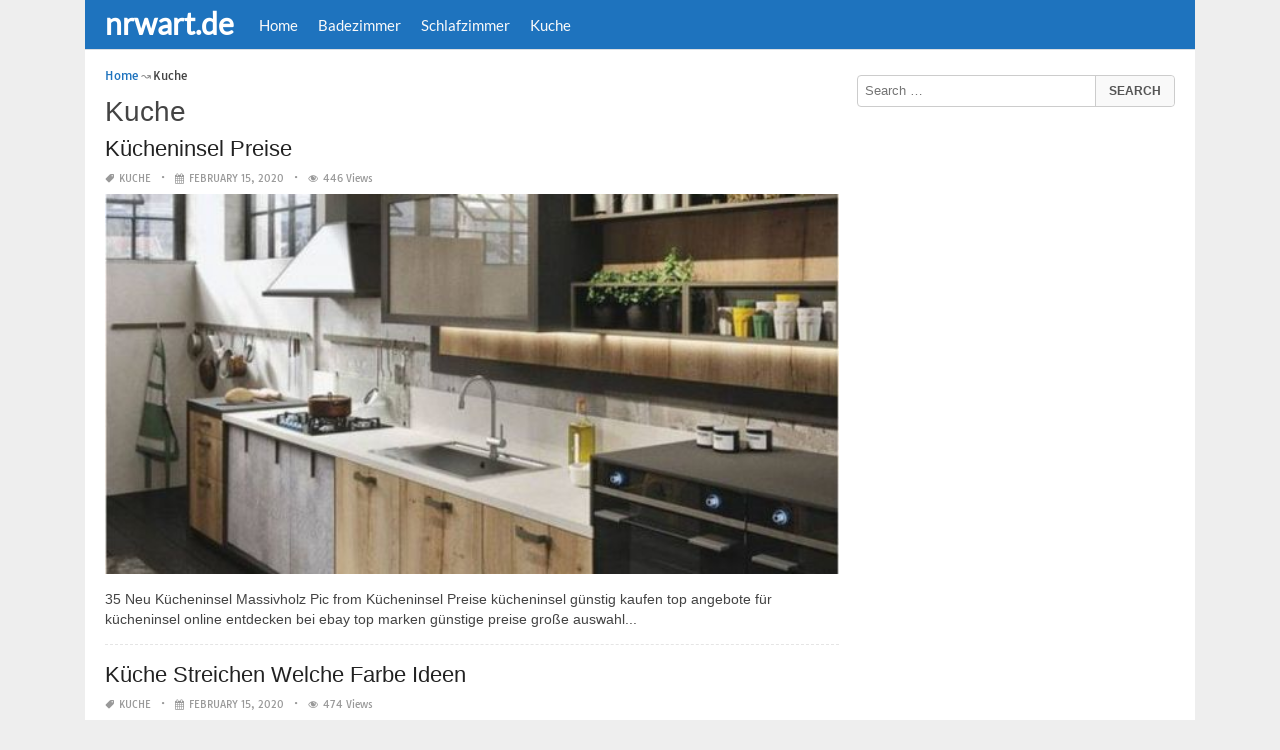

--- FILE ---
content_type: text/html; charset=UTF-8
request_url: https://www.nrwart.de/category/kuche/page/4/
body_size: 13821
content:
<!DOCTYPE html><html lang="en-US"><head><meta charset="UTF-8"><meta name="viewport" content="width=device-width,minimum-scale=1,initial-scale=1"><link rel="profile" href="https://gmpg.org/xfn/11"><link rel="pingback" href="https://www.nrwart.de/xmlrpc.php"><title>Kuche &#8211; Page 4 &#8211; nrwart.de</title><meta name='robots' content='max-image-preview:large'/><style>img:is([sizes="auto" i], [sizes^="auto," i]) { contain-intrinsic-size: 3000px 1500px }</style><link rel="alternate" type="application/rss+xml" title="nrwart.de &raquo; Feed" href="https://www.nrwart.de/feed/"/><link rel="alternate" type="application/rss+xml" title="nrwart.de &raquo; Comments Feed" href="https://www.nrwart.de/comments/feed/"/><link rel="alternate" type="application/rss+xml" title="nrwart.de &raquo; Kuche Category Feed" href="https://www.nrwart.de/category/kuche/feed/"/><link rel='stylesheet' id='wp-block-library-css' href='https://www.nrwart.de/wp-includes/css/dist/block-library/style.min.css?ver=6.8.3' type='text/css' media='all'/><style id='classic-theme-styles-inline-css' type='text/css'>
/*! This file is auto-generated */
.wp-block-button__link{color:#fff;background-color:#32373c;border-radius:9999px;box-shadow:none;text-decoration:none;padding:calc(.667em + 2px) calc(1.333em + 2px);font-size:1.125em}.wp-block-file__button{background:#32373c;color:#fff;text-decoration:none}</style><style id='global-styles-inline-css' type='text/css'>
:root{--wp--preset--aspect-ratio--square: 1;--wp--preset--aspect-ratio--4-3: 4/3;--wp--preset--aspect-ratio--3-4: 3/4;--wp--preset--aspect-ratio--3-2: 3/2;--wp--preset--aspect-ratio--2-3: 2/3;--wp--preset--aspect-ratio--16-9: 16/9;--wp--preset--aspect-ratio--9-16: 9/16;--wp--preset--color--black: #000000;--wp--preset--color--cyan-bluish-gray: #abb8c3;--wp--preset--color--white: #ffffff;--wp--preset--color--pale-pink: #f78da7;--wp--preset--color--vivid-red: #cf2e2e;--wp--preset--color--luminous-vivid-orange: #ff6900;--wp--preset--color--luminous-vivid-amber: #fcb900;--wp--preset--color--light-green-cyan: #7bdcb5;--wp--preset--color--vivid-green-cyan: #00d084;--wp--preset--color--pale-cyan-blue: #8ed1fc;--wp--preset--color--vivid-cyan-blue: #0693e3;--wp--preset--color--vivid-purple: #9b51e0;--wp--preset--gradient--vivid-cyan-blue-to-vivid-purple: linear-gradient(135deg,rgba(6,147,227,1) 0%,rgb(155,81,224) 100%);--wp--preset--gradient--light-green-cyan-to-vivid-green-cyan: linear-gradient(135deg,rgb(122,220,180) 0%,rgb(0,208,130) 100%);--wp--preset--gradient--luminous-vivid-amber-to-luminous-vivid-orange: linear-gradient(135deg,rgba(252,185,0,1) 0%,rgba(255,105,0,1) 100%);--wp--preset--gradient--luminous-vivid-orange-to-vivid-red: linear-gradient(135deg,rgba(255,105,0,1) 0%,rgb(207,46,46) 100%);--wp--preset--gradient--very-light-gray-to-cyan-bluish-gray: linear-gradient(135deg,rgb(238,238,238) 0%,rgb(169,184,195) 100%);--wp--preset--gradient--cool-to-warm-spectrum: linear-gradient(135deg,rgb(74,234,220) 0%,rgb(151,120,209) 20%,rgb(207,42,186) 40%,rgb(238,44,130) 60%,rgb(251,105,98) 80%,rgb(254,248,76) 100%);--wp--preset--gradient--blush-light-purple: linear-gradient(135deg,rgb(255,206,236) 0%,rgb(152,150,240) 100%);--wp--preset--gradient--blush-bordeaux: linear-gradient(135deg,rgb(254,205,165) 0%,rgb(254,45,45) 50%,rgb(107,0,62) 100%);--wp--preset--gradient--luminous-dusk: linear-gradient(135deg,rgb(255,203,112) 0%,rgb(199,81,192) 50%,rgb(65,88,208) 100%);--wp--preset--gradient--pale-ocean: linear-gradient(135deg,rgb(255,245,203) 0%,rgb(182,227,212) 50%,rgb(51,167,181) 100%);--wp--preset--gradient--electric-grass: linear-gradient(135deg,rgb(202,248,128) 0%,rgb(113,206,126) 100%);--wp--preset--gradient--midnight: linear-gradient(135deg,rgb(2,3,129) 0%,rgb(40,116,252) 100%);--wp--preset--font-size--small: 13px;--wp--preset--font-size--medium: 20px;--wp--preset--font-size--large: 36px;--wp--preset--font-size--x-large: 42px;--wp--preset--spacing--20: 0.44rem;--wp--preset--spacing--30: 0.67rem;--wp--preset--spacing--40: 1rem;--wp--preset--spacing--50: 1.5rem;--wp--preset--spacing--60: 2.25rem;--wp--preset--spacing--70: 3.38rem;--wp--preset--spacing--80: 5.06rem;--wp--preset--shadow--natural: 6px 6px 9px rgba(0, 0, 0, 0.2);--wp--preset--shadow--deep: 12px 12px 50px rgba(0, 0, 0, 0.4);--wp--preset--shadow--sharp: 6px 6px 0px rgba(0, 0, 0, 0.2);--wp--preset--shadow--outlined: 6px 6px 0px -3px rgba(255, 255, 255, 1), 6px 6px rgba(0, 0, 0, 1);--wp--preset--shadow--crisp: 6px 6px 0px rgba(0, 0, 0, 1);}:where(.is-layout-flex){gap: 0.5em;}:where(.is-layout-grid){gap: 0.5em;}body .is-layout-flex{display: flex;}.is-layout-flex{flex-wrap: wrap;align-items: center;}.is-layout-flex > :is(*, div){margin: 0;}body .is-layout-grid{display: grid;}.is-layout-grid > :is(*, div){margin: 0;}:where(.wp-block-columns.is-layout-flex){gap: 2em;}:where(.wp-block-columns.is-layout-grid){gap: 2em;}:where(.wp-block-post-template.is-layout-flex){gap: 1.25em;}:where(.wp-block-post-template.is-layout-grid){gap: 1.25em;}.has-black-color{color: var(--wp--preset--color--black) !important;}.has-cyan-bluish-gray-color{color: var(--wp--preset--color--cyan-bluish-gray) !important;}.has-white-color{color: var(--wp--preset--color--white) !important;}.has-pale-pink-color{color: var(--wp--preset--color--pale-pink) !important;}.has-vivid-red-color{color: var(--wp--preset--color--vivid-red) !important;}.has-luminous-vivid-orange-color{color: var(--wp--preset--color--luminous-vivid-orange) !important;}.has-luminous-vivid-amber-color{color: var(--wp--preset--color--luminous-vivid-amber) !important;}.has-light-green-cyan-color{color: var(--wp--preset--color--light-green-cyan) !important;}.has-vivid-green-cyan-color{color: var(--wp--preset--color--vivid-green-cyan) !important;}.has-pale-cyan-blue-color{color: var(--wp--preset--color--pale-cyan-blue) !important;}.has-vivid-cyan-blue-color{color: var(--wp--preset--color--vivid-cyan-blue) !important;}.has-vivid-purple-color{color: var(--wp--preset--color--vivid-purple) !important;}.has-black-background-color{background-color: var(--wp--preset--color--black) !important;}.has-cyan-bluish-gray-background-color{background-color: var(--wp--preset--color--cyan-bluish-gray) !important;}.has-white-background-color{background-color: var(--wp--preset--color--white) !important;}.has-pale-pink-background-color{background-color: var(--wp--preset--color--pale-pink) !important;}.has-vivid-red-background-color{background-color: var(--wp--preset--color--vivid-red) !important;}.has-luminous-vivid-orange-background-color{background-color: var(--wp--preset--color--luminous-vivid-orange) !important;}.has-luminous-vivid-amber-background-color{background-color: var(--wp--preset--color--luminous-vivid-amber) !important;}.has-light-green-cyan-background-color{background-color: var(--wp--preset--color--light-green-cyan) !important;}.has-vivid-green-cyan-background-color{background-color: var(--wp--preset--color--vivid-green-cyan) !important;}.has-pale-cyan-blue-background-color{background-color: var(--wp--preset--color--pale-cyan-blue) !important;}.has-vivid-cyan-blue-background-color{background-color: var(--wp--preset--color--vivid-cyan-blue) !important;}.has-vivid-purple-background-color{background-color: var(--wp--preset--color--vivid-purple) !important;}.has-black-border-color{border-color: var(--wp--preset--color--black) !important;}.has-cyan-bluish-gray-border-color{border-color: var(--wp--preset--color--cyan-bluish-gray) !important;}.has-white-border-color{border-color: var(--wp--preset--color--white) !important;}.has-pale-pink-border-color{border-color: var(--wp--preset--color--pale-pink) !important;}.has-vivid-red-border-color{border-color: var(--wp--preset--color--vivid-red) !important;}.has-luminous-vivid-orange-border-color{border-color: var(--wp--preset--color--luminous-vivid-orange) !important;}.has-luminous-vivid-amber-border-color{border-color: var(--wp--preset--color--luminous-vivid-amber) !important;}.has-light-green-cyan-border-color{border-color: var(--wp--preset--color--light-green-cyan) !important;}.has-vivid-green-cyan-border-color{border-color: var(--wp--preset--color--vivid-green-cyan) !important;}.has-pale-cyan-blue-border-color{border-color: var(--wp--preset--color--pale-cyan-blue) !important;}.has-vivid-cyan-blue-border-color{border-color: var(--wp--preset--color--vivid-cyan-blue) !important;}.has-vivid-purple-border-color{border-color: var(--wp--preset--color--vivid-purple) !important;}.has-vivid-cyan-blue-to-vivid-purple-gradient-background{background: var(--wp--preset--gradient--vivid-cyan-blue-to-vivid-purple) !important;}.has-light-green-cyan-to-vivid-green-cyan-gradient-background{background: var(--wp--preset--gradient--light-green-cyan-to-vivid-green-cyan) !important;}.has-luminous-vivid-amber-to-luminous-vivid-orange-gradient-background{background: var(--wp--preset--gradient--luminous-vivid-amber-to-luminous-vivid-orange) !important;}.has-luminous-vivid-orange-to-vivid-red-gradient-background{background: var(--wp--preset--gradient--luminous-vivid-orange-to-vivid-red) !important;}.has-very-light-gray-to-cyan-bluish-gray-gradient-background{background: var(--wp--preset--gradient--very-light-gray-to-cyan-bluish-gray) !important;}.has-cool-to-warm-spectrum-gradient-background{background: var(--wp--preset--gradient--cool-to-warm-spectrum) !important;}.has-blush-light-purple-gradient-background{background: var(--wp--preset--gradient--blush-light-purple) !important;}.has-blush-bordeaux-gradient-background{background: var(--wp--preset--gradient--blush-bordeaux) !important;}.has-luminous-dusk-gradient-background{background: var(--wp--preset--gradient--luminous-dusk) !important;}.has-pale-ocean-gradient-background{background: var(--wp--preset--gradient--pale-ocean) !important;}.has-electric-grass-gradient-background{background: var(--wp--preset--gradient--electric-grass) !important;}.has-midnight-gradient-background{background: var(--wp--preset--gradient--midnight) !important;}.has-small-font-size{font-size: var(--wp--preset--font-size--small) !important;}.has-medium-font-size{font-size: var(--wp--preset--font-size--medium) !important;}.has-large-font-size{font-size: var(--wp--preset--font-size--large) !important;}.has-x-large-font-size{font-size: var(--wp--preset--font-size--x-large) !important;}
:where(.wp-block-post-template.is-layout-flex){gap: 1.25em;}:where(.wp-block-post-template.is-layout-grid){gap: 1.25em;}
:where(.wp-block-columns.is-layout-flex){gap: 2em;}:where(.wp-block-columns.is-layout-grid){gap: 2em;}
:root :where(.wp-block-pullquote){font-size: 1.5em;line-height: 1.6;}</style><link rel="EditURI" type="application/rsd+xml" title="RSD" href="https://www.nrwart.de/xmlrpc.php?rsd"/><meta name="generator" content="WordPress 6.8.3"/><meta name="generator" content="Redux 4.5.8"/><link rel="canonical" href="https://www.nrwart.de/category/kuche/page/4/"/><link rel="icon" href="https://s.wordpress.org/style/images/codeispoetry.png"/><link rel="stylesheet" href="https://maxcdn.bootstrapcdn.com/font-awesome/4.7.0/css/font-awesome.min.css"><meta name="theme-color" content="#1e73be"><meta name="msapplication-navbutton-color" content="#1e73be"><meta name="apple-mobile-web-app-status-bar-style" content="#1e73be"><style amp-custom>.clear{clear:both;}img{width:auto;max-width:100%;height:auto;}a:link,a:visited{color:#e50a4a;text-decoration:none;}a:hover{text-decoration:underline;transition:color .45s ease-in-out;-moz-transition:color .45s ease-in-out;-webkit-transition:color .45s ease-in-out;} html, body, div, span, applet, object, h1, h2, h3, h4, h5, h6, p, blockquote, pre, a, abbr, acronym, address, big, cite, code, del, dfn, em, img, ins, kbd, q, s, samp, small, strike, strong, sub, sup, tt, var, b, u, i, center, dl, dt, dd, ol, ul, li, fieldset, form, label, legend, table, caption, tbody, tfoot, thead, tr, th, td, article, aside, canvas, details, embed, figure, figcaption, footer, header, hgroup, menu, nav, output, ruby, section, summary, time, mark, audio, video {padding:0; margin:0;}pre{background:#fafafa;margin-bottom:15px;padding:15px;white-space:pre-wrap;white-space:-moz-pre-wrap;white-space:-pre-wrap;white-space:-o-pre-wrap;word-wrap:break-word}iframe{max-width:100%;}.das{margin:0 0 5px 0;width:auto;height:auto;text-align:center;} @font-face {font-family:'Tauri';font-style:normal;font-weight:400;src:local('Tauri Regular'), local('Tauri-Regular'), url(https://fonts.gstatic.com/s/tauri/v4/NN-VSW_h-jkrKyYGwwj5QQ.woff2) format('woff2');unicode-range:U+0100-024F, U+1E00-1EFF, U+20A0-20AB, U+20AD-20CF, U+2C60-2C7F, U+A720-A7FF;}@font-face {font-family:'Tauri';font-style:normal;font-weight:400;src:local('Tauri Regular'), local('Tauri-Regular'), url(https://fonts.gstatic.com/s/tauri/v4/sWn97sjs9uU0xeuHDScCTA.woff2) format('woff2');unicode-range:U+0000-00FF, U+0131, U+0152-0153, U+02C6, U+02DA, U+02DC, U+2000-206F, U+2074, U+20AC, U+2212, U+2215;}@font-face {font-family:'Lato';font-style:normal;font-weight:400;src:local('Lato Regular'), local('Lato-Regular'), url(https://fonts.gstatic.com/s/lato/v13/UyBMtLsHKBKXelqf4x7VRQ.woff2) format('woff2');unicode-range:U+0100-024F, U+1E00-1EFF, U+20A0-20AB, U+20AD-20CF, U+2C60-2C7F, U+A720-A7FF;}@font-face {font-family:'Lato';font-style:normal;font-weight:400;src:local('Lato Regular'), local('Lato-Regular'), url(https://fonts.gstatic.com/s/lato/v13/1YwB1sO8YE1Lyjf12WNiUA.woff2) format('woff2');unicode-range:U+0000-00FF, U+0131, U+0152-0153, U+02C6, U+02DA, U+02DC, U+2000-206F, U+2074, U+20AC, U+2212, U+2215;}body{background:#eee;color:#444;font-family:"Helvetica Neue",Helvetica,Arial,sans-serif;font-size:14px;line-height:1.42857143;}.entry-content h1{margin-bottom:10px;font-size:32px;line-height:44px;}.entry-content h2{margin-bottom:10px;font-size:28px;line-height:34px;} .entry-content h3{margin-bottom:10px;font-size:22px;line-height:26px;} .entry-content h4{margin-bottom:10px;font-size:18px;line-height:22px;} .entry-content h5{margin-bottom:10px;font-size:16px;line-height:20px;} .entry-content h6{margin-bottom:10px;font-size:13px;line-height:20px;} .thonwidget a,.thonol a,.box a,.post-meta,.breadcrumb,.pagination{font-family:"Tauri",Helvetica,Arial,sans-serif;font-size:14px;} p{margin:5px 0 15px;line-height:1.42857143;}.alignleft{float:left;padding:5px 20px 5px 0;}.alignright{float:right;padding:5px 0 5px 20px;}.aligncenter{max-width:100% !important;text-align:center !important;margin:10px auto !important;display:block;}.aligncenter img{margin:5px auto !important;}.fax{font-family:"Open Sans",Arial,sans-serif;}.header{font-family:"Lato";margin-bottom:0;padding:0 10px !Important;background-color:#e50a4a !important;}.header li a,.header li a.dropdown{background-color:#e50a4a !Important;max-height:49px;color:#f9f9f9;}.header li a:hover,.header li a.dropdown:hover{color:#e9e9e9 !important;}.header ul.nav-buttons ul li{background-color:#e50a4a !important;line-height:35px;height:35px;}.header ul.nav-buttons ul a{background-color:#e50a4a;line-height:35px;}.header ul.nav-buttons ul a.selected,.header ul.nav-buttons ul a:hover{background:rgba(25,25,25,0.1) !Important;}.header ul.nav-buttons ul{padding:0;}.header .navclosed{background-color:#e50a4a;float:left !important;}.header .logos{margin:10px 10px 0 0;left:10px;position:relative;float:left;display:none;}.header .logos img{height:30px;width:145px;}.header ul a i.fa{padding-right:6px;} .header,.header li a,.header li a.dropdown,.header ul.nav-buttons ul li,.header ul.nav-buttons ul a,.header .navclosed{background-color:#e50a4a !Important;}.header li a,.header li a.dropdown{font-size:15px !important;font-weight:400;}.header{padding:0 10px;}.button-comment{display:block;text-align:center;}.button-comment a.button{display:inline-block;padding:8px 30px;background:#e50a4a;color:#fff !important;border-radius:5px;}.row{width:auto;}.container{width:auto;max-width:950px;margin:0 auto;padding:0;} .main-content{width:auto;max-width:960px;margin:0 auto;padding:0;}h1.logor{text-indent:-5000px;background:#f00;display:absolute;width:0;height:0;}.site-logo{width:auto;max-width:300px;height:50px;line-height:50px;left:0;z-index:999;float:left;}.site-logo a.logo-text{font-weight:bold;font-size:30px;line-height:46px;color:#fff;padding:0 15px 0 10px;}.site-logo a.logo-text:hover{color:#f1f2f3;text-decoration:none;}.site-logo a.logo-image{line-height:50px;padding:0;}.site-logo a.logo-image img{height:40px;width:auto;padding:5px 15px 5px 10px;}.nav-buttons{display:inline;float:left;} .logo{}.logo a{padding-left:0 !important;}.logo img{margin:10px 10px 10px 5px;width:auto;height:30px;}.header{width:auto;padding:15px;}.header .header-left{float:left;width:70%;padding-bottom:10px;}.header .header-right{float:right;width:30%;padding-bottom:10px;}.searchs{width:auto;min-width:250px;-webkit-border-radius:4px;-moz-border-radius:4px;border-radius:4px;padding:0;height:30px;background:#fff;float:right;margin:10px 10px 9px 0;}.searchs input[type=text]{width:75%;padding:8px;margin:0;border:none;color:#555;background:none;}.searchs input[type=text]:focus{outline:0;}.searchs .btn{width:15%;font-size:15px;color:#555;float:right;outline:0;padding:0;height:30px;margin:0;border:none;background:none;border-left:1px solid #bcbcbc;}.searchs .btn:hover{background:#f5f5f5;cursor:pointer;-webkit-border-radius:4px;-moz-border-radius:4px;border-radius:4px;} .searchs-menu{display:none;}.contents{clear:both;width:auto;padding:15px 20px 50px;display:block;background:#fff;}.content{float:left;width:70%;margin:0;padding:0;}.sidebar{float:right;width:30%;margin:0;padding:0;}.posts{width:auto;padding:0 15px 0 0;}.post{width:100%;margin:0 0 15px;padding:0;display:inline-block;font-weight:300;height:auto;border-bottom:1px dashed #e5e5e5;}.post-entry{position:relative;background:none;width:auto;margin:0 0 5px 0;}.post-title{position:absolutex;width:100%;}.post h2.post-title{font-size:22px;margin-bottom:0px;font-weight:500;line-height:30px;} .post h2.post-title a:hover{text-decoration:none;}.post-title a{color:#333;}.post img.post-thumb-big{max-width:100%;}.post img.post-thumb-left{float:left;margin:0 15px 5px 0;}.post img.post-thumb-right{float:right !Important;padding:0 0 0 15px;}.post .clear{margin-bottom:35px;}.post img.thumb-list1{float:left;margin:5px 15px 0px 0;width:160px;height:120px;}.post img.thumb-list3{margin:5px 0 5px;width:100%;}.post h2.title-list1{font-size:20px;line-height:28px;font-weight:600;}.post h2 a{color:#222;}.post-gallery{width:auto;margin:0px -5px 0 -5px;}.post-gallery .post-gallerys{width:25%;padding:0;margin:0;display:inline-block;}.post-gallery a{padding:5px;display:block;}.post-gallery img{width:100%;}.post-single{width:auto;padding-left:0;font-weight:300;}.post-single img{margin-bottom:10px;}.post-single h1.single-title{font-size:28px;line-height:34px;font-weight:500;padding-bottom:5px;}.posts .post-meta{font-size:10px;line-height:20px;margin:5px 0 0px;color:#999;text-transform:uppercase;}.posts .post-meta a{color:#999;}.posts .post-meta a.post-edit-link:before{content:"\2022";padding-left:10px;padding-right:5px;}.posts .post-meta img{width:auto;}.posts .post-meta .post-meta-views{text-transform:capitalize;}.post .post-meta .post-meta-views:before{content:"\2022";padding-left:10px;padding-right:10px;}.post .post-meta .post-meta-date:after{content:"\2022";padding-left:10px;padding-right:10px;}.posts .post-meta-cat{padding-right:5px;}.posts .post-meta-cat:after{content:"\2022";padding-left:10px;padding-right:5px;}.posts .post-meta i{padding-left:5px;-moz-transform:scale(-1, 1);-webkit-transform:scale(-1, 1);-o-transform:scale(-1, 1);-ms-transform:scale(-1, 1);transform:scale(-1, 1);}.posts .entry-content{margin:15px 0;}.posts .wp-caption{margin:0 0 15px;}.posts .wp-caption .wp-caption-text{font-size:13px;text-align:center;}.posts .post-meta-tag a{color:#777;}.posts .post-meta-tag a:hover{text-decoration:underline}.post-grid{width:33.33%;float:left;display:block;margin:0;}.post-grid h2{width:auto;white-space:nowrap;overflow:hidden;text-overflow:ellipsis;color:#222;}.post-grid a{color:#fff;}.post-grid h2 a{color:#222;}.post-grid-entry{margin:0 16px 16px 0 !Important;width:auto;position:relative;}.post-grid-entry img{width:100%;object-fit:cover;object-position:center;}.post-grid-entry:hover img{opacity:0.8}.post-grid h2{position:absolute;bottom:0;right:0;left:0;width:auto;text-align:center;font-size:11px;font-weight:400;padding:5px 0;color:#fefefe;xtext-shadow:0px 0px 2px rgba(150, 150, 150, 1);background:linear-gradient(to bottom,rgba(0,0,0,0.05) 6%,rgba(0,0,0,0.75) 90%);}.post-grid1 a{display:inline-block;height:auto;width:100%;}.post-grid h2.title-grid1{bottom:5px !important;}.post-grid h2.title-grid1 a{color:#fff;padding-left:5px;padding-right:5px;}.post-grid h2.title-grid2{position:relative;background:none;font-size:13px;text-align:left;padding:5px 0 0;}.post-grid h2.title-grid3{position:relative;background:none;text-align:left;font-size:14px;padding:10px 0 0;font-weight:500;}.post-grid h2.title-grid4{opacity:0;background:nonex;text-align:left;font-size:14px;padding:10px 0;font-weight:500;}.post-grid h2.title-grid4 a{color:#fff ;padding:0 10px;}.post-grid h2.post-title a:hover{text-decoration:none;} .post-grid2{margin-bottom:10px;}.post-grid3{width:50%;}.post-grid3 .post-grid-entry{padding:7px;border:1px solid #e1e2e3;-webkit-border-radius:3px;-moz-border-radius:3px;border-radius:3px;}.post-grid3 .post-meta{margin:3px 0 1px;}.post-grid3 .post-meta-cat{text-transform:capitalize;}.post-grid3 .post-meta-cat:after{padding-left:5px;padding-right:0;}.post-grid3 .post-meta-views{padding-left:0;}.post-grid4{width:50%;}.post-grid4 h2.title-grid4{bottom:5px;}.post-grid4 .post-meta{opacity:0;padding:2px 10px 0;position:absolute;bottom:30px;left:0;color:#f1f2f3;text-transform:capitalize;}.post-grid4 .post-meta a{color:#f1f2f3;} .post-grid4 .post-meta .post-ratings{margin:2px 0 0;}.post-grid4:hover h2.title-grid4,.post-grid4:hover .post-meta,.post-grid4:hover h4.title-grid4{display:block;opacity:1.0;transition:opacity .45s ease-in-out;-moz-transition:opacity .45s ease-in-out;-webkit-transition:opacity .45s ease-in-out;}.post-ratings{float:right;width:60px;height:24px;white-space:none;overflow:hidden;text-overflow:ellipsis;}.post-ratings-loading{display:none !important;z-index:-5;}p.download-size{border:1px solid #e1e1e1;padding:10px;margin-bottom:20px;font-weight:bold;}p.download-size:hover{background:#fefefe;}p.download-size a{padding-right:10px;font-weight:500;}p.download-size a:before{content:"\0338";padding-right:20px;color:#333;}p.download-size a:first-of-type:before{content:"";}.related-posts{}.related-posts h3{font-weight:500;font-size:22px;line-height:34px;margin-bottom:20px;}.related-posts h4{font-weight:500;font-size:14px;}.related-posts h4.style2{font-weight:500;font-size:16px;}.related-posts li.post{margin-bottom:10px;}.related-posts li.post img.post-thumb-left{margin-bottom:10px;width:50px;}.related-posts li.thonol{padding:0 0 20px 40px !important;max-width:100% !important;min-height:130px !important;}.related-posts li.thonol2{padding:0 0 20px 40px !important;width:100%;min-height:50px !important;}.related-posts li.thonol .thumb-style1{margin-bottom:10px;width:160px;height:120px;position:absolute;right:50px;}.related-posts li.thonol2 .thumb-style1{width:50px;height:50px;position:absolute;right:50px;}.related-posts li.thonolamp .thumb-style1{right:110px;}.related-posts li.thonol h4{padding:0 220px 0 0;}.related-posts li.thonol2 h4{padding:0 120px 0 0;}.related-posts li.thonol .post-meta{padding:0 220px 0 0;}.related-posts li.thonol2 .post-meta{padding:0 120px 0 0;}.related-posts li.thonol p{padding:0 220px 0 0;}.related-posts li.thonol .post-meta-cat a{font-size:10px !important;}.related-posts h2.title-grid2{padding-top:5px;}.related-posts .post-grid2 img{margin-bottom:5px;}.related-posts .post-grid1 img{margin-bottom:0;}.related-posts .post-grid2 img{margin-bottom:0;}.related-posts .post-grid3 img{margin-bottom:0;}.related-posts .post-grid4 img{margin-bottom:0;}.related-posts .post-grid4 a{display:inline-block;height:auto;width:100%;}.related-posts .post-grid4 .post-meta{right:0 !Important;}.related-posts .post-grid4 .post-meta a{display:inline;}.post-header h1{font-size:22px;font-weight:600;}.posts table{width:auto;max-width:100%;border-collapse:collapse;margin-bottom:15px;}.posts table th{background:#f9f9f9;border:1px solid #f1f2f3;padding:4px 5px;}.posts table td{border:1px solid #f1f2f3;padding:2px 5px;}.gallery{width:auto;max-width:100%;font-size:13px;line-height:20px;margin-bottom:15px;}.gallery .gallery-item{background:#eeex;margin:0;display:inline-table;text-align:center;padding:10px 0;}.gallery .gallery-caption{padding:0 5px;}.gallery .gallery-item .gallery-icon{padding:0 5px;width:auto;max-width:100%;}.gallery .gallery-item img{height:auto;}.gallery-columns-1 .gallery-item{width:100%;}.gallery-columns-2 .gallery-item{width:50%;}.gallery-columns-3 .gallery-item{width:33.3%;}.gallery-columns-4 .gallery-item{width:25%;}.gallery-columns-5 .gallery-item{width:20%;}.gallery-columns-6 .gallery-item{width:16.6%;}.gallery-columns-7 .gallery-item{width:14.2%;}.gallery-columns-8 .gallery-item{width:12.5%;}.gallery-columns-9 .gallery-item{width:11.1%;}.entry-content ul,.entry-content ol{margin:0 0 15px;padding:0 0 0 30px;font-size:14px;}.entry-content ul li,.entry-content ol li{line-height:22px;}.entry-content blockquote{padding:10px 10px 10px 20px;font-size:14px;font-style:italic;border-left:4px solid #eee;background:#f5f5f5;}.socials{padding:10px 0 0;clear:both;margin:20px 0;font-size:13px;}.socials span{border-top:1px dashed #ccc;border-bottom:1px dashed #ddd;padding:5px;margin-right:5px;}.socials a span{border:none;}.socials a{margin-bottom:5px;margin-right:5px;display:inline-block;padding:5px 5px 5px 10px;}.socials a:hover{text-decoration:none;}.btn-twitter {background:#00acee;border-radius:0;color:#fff}.btn-twitter:link, .btn-twitter:visited {color:#fff}.btn-twitter:active, .btn-twitter:hover {background:#0087bd;color:#fff}.btn-facebook {background:#3b5998;border-radius:0;color:#fff}.btn-facebook:link, .btn-facebook:visited {color:#fff}.btn-facebook:active, .btn-facebook:hover {background:#30477a;color:#fff}.btn-whatsapp {background:#4CAF50;border-radius:0;color:#fff}.btn-whatsapp:link, .btn-whatsapp:visited {color:#fff}.btn-whatsapp:active, .btn-whatsapp:hover {background:#388E3C;color:#fff}.btn-stumbleupon {background:#f74425;border-radius:0;color:#fff}.btn-stumbleupon:link, .btn-stumbleupon:visited {color:#fff}.btn-stumbleupon:active, .btn-stumbleupon:hover {background:#c7371e;color:#fff}.btn-linkedin {background:#0e76a8;border-radius:0;color:#fff}.btn-linkedin:link, .btn-linkedin:visited {color:#fff}.btn-linkedin:active, .btn-linkedin:hover {background:#0b6087;color:#fff}.btn-pinterest {background:#bd081c;border-radius:0;color:#fff}.btn-pinterest:link, .btn-pinterest:visited {color:#fff}.btn-pinterest:active, .btn-pinterest:hover {background:#960414;color:#fff}.post-entry-comment{margin-bottom:30px;}.post-entry-comment .comment-form-comment{margin-bottom:0;width:100%;}.post-entry-comment .comment-form-email,.post-entry-comment .comment-form-author,.post-entry-comment .comment-form-url{width:auto;} .post-entry-comment textarea,.post-entry-comment input[type=text],.post-entry-comment input[type=email],.post-entry-comment input[type=url]{color:#555;line-height:20px;padding:6px 10px;margin-top:5px;clear:both;display:block;width:240px;border:1px solid #ccc;-webkit-border-radius:4px;-moz-border-radius:4px;border-radius:4px;} .post-entry-comment textarea{width:90% !Important;}.post-entry-comment .submit{padding:10px 15px;outline:0;font-size:14px;background:#eee;border:1px solid #ddd;-webkit-border-radius:4px;-moz-border-radius:4px;border-radius:4px;}.comment-list{padding-left:15px;font-size:13px;}.comment-list li{list-style:none;border:1px solid #e9e9e9;background:#f9f9f9x;width:auto;padding:15px;margin-bottom:15px;}.comment-list .commentname{display:inline-table;width:70px;float:left;margin-right:15px;}.comment-list .commentinfo{display:inline-table;}.comment-list .commenttext{display:inline;}.comment-list .comment-author img{float:left;margin-right:15px;}h3.comment-title{font-weight:500;line-height:30px;font-size:22px;margin-bottom:10px;}.comment-list ul.children{margin-top:10px;}.pagination{margin:20px 0;line-height:30px;text-align:center;font-size:12px;} .pagination ul li{list-style:none;display:inline-block;line-height:22px;margin-right:5px;border:0px solid #ddd;-webkit-border-radius:4px;-moz-border-radius:4px;border-radius:4px;background-color:#e50a4a;cursor:pointer;}.pagination ul li a,.pagination ul li .page-numbers{color:#fff;display:block;padding:3px 12px;}.pagination a:hover,.pagination ul li .dots,.pagination ul li .current{background-color:rgba(25,25,25,0.3);text-decoration:none;}.paginations{margin:20px 0;line-height:30px;text-align:left;font-size:15px;background:#f0f0f0;padding:0 10px;}.paginations span{display:inline-table;margin:0;}.paginations a{margin:0;display:inline-block;padding:3px 8px;border-left:1px solid #f1f2f3;}.paginations a:hover{background:#e1e2e3;}.box{margin-bottom:20px;font-weight:300;font-size:14px;clear:both;display:block;padding-left:5px;}.box .tagcloud{text-align:justify;}.box .tagcloud a{line-height:20px;margin-right:5px;}.box .tagcloud a:after{content:",";}.box ul{display:block;counter-reset:my-badass-counter;}.box ul li{list-style:none;line-height:20px;border-bottom:1px dotted #e5e5e5;padding:8px 0;}li.adv{clear:both;display:block;padding-bottom:20px;border-bottom:1px solid #d99x;}li.adv img{width:70px;float:left;display:block;padding:0 10px 20px 0;}li.adv h4{display:block;}li.adv h4 a{color:#222;font-size:14px;font-weight:600;}li.adv span{clear:both;font-size:12px;} .box a:hover{text-decoration:none;}.box p{margin-top:0;}.box li.cat-item{width:50%;display:inline-block;clear:none;float:left;}.box li.cat-item a{padding-right:5px;}.box .calendar_wrap{display:block;width:auto;}.box .calendar_wrap table{width:100%;text-align:center;} .box .calendar_wrap table caption{background:#f9f9f9;font-weight:bold;padding:5px 0;}.box span.att{text-transform:uppercase;font-size:10px;}.box span.att a{color:#666;}.box li.thonwidget a{font-size:14px;}.box .excerpt a{font-size:16px;}.box .excerpt p{font-size:14px;font-weight:300;}.box li .size-small-thumbnail{float:left;padding:0 10px 0 0;} .box li.thonwidget{position:relative;clear:both;font-weight:400;display:block;min-height:65px;padding-top:8px;}.box li.thonwidget .post-thumb-big{display:block;margin-bottom:5px;}.box li.thonol{font-weight:300;padding:10px 60px 10px 40px;position:relative;min-height:50px;}.box li.thonol .numb{font-size:15px;color:#fff;width:30px;height:30px;line-height:30px;text-align:center;position:absolute;left:0;top:10px;-moz-border-radius:50px;-webkit-border-radius:50px;border-radius:50%;}.box img.thumb-style1{position:absolute;right:0;top:10px;width:50px;height:50px;}.box img.thumb-style2{position:absolute;right:0;top:10px;width:50px;height:50px;}.box li.thongrid{float:left;width:50%;padding:0;margin:0;display:block;border:0;}.box li.thongrid a{padding:5px;display:block;}.box li.thongrid img{width:100%;padding:0;margin:0 0 5px;}.box ul li{font-size:13px;}.box .thonwidget3 p{padding-right:55px;}.box .thonwidget3 a.thon-title{padding-right:45px;display:inline-block}.widget-title-box{border:0;margin-bottom:10px;display:block;}h3.widget-title{font-size:16px;font-weight:400;display:block;padding:0;background:#e50a4a;position:relative;color:#fff;}.sept{position:absolute;bottom:0;width:0;height:0;border-top:34px solid rgba(25,25,25,0.1);border-right:34px solid transparent;} h3.widget-title .texts{display:inline-block;padding:6px 10px;background:rgba(25,25,25,0.1) !Important;}h3.widget-title span{}.search-form{width:100%;-webkit-border-radius:4px;-moz-border-radius:4px;border-radius:4px;padding:0;height:30px;background:#fff;float:right;margin:10px 0;border:1px solid #ccc;}.search-form span.screen-reader-text{display:none;}.search-form .search-submit{font-size:12px;width:25%;float:right;color:#555;font-weight:600;text-transform:uppercase;margin:0;padding:8px 0;border:none;border-left:1px solid #ccc;background:#f9f9f9;outline:0;cursor:pointer;-webkit-border-radius:0 4px 4px 0;-moz-border-radius:0 4px 4px 0;border-radius:0 4px 4px 0;}.search-form .search-submit:hover{background:#f1f1f1;}.search-form .search-field{width:73%;margin:0;padding:0;border:0;outline:0;padding:7px 0 7px 7px;background:none;}.footer-widget{float:left;display:block;width:33.333%;padding:0;margin:0;}.footer-content{padding:8px 13px 20px;background:none;}.footer-widget-container{padding:7px;}.footer-widget .box{padding-left:0;}.footer{background:#f1f2f3;width:100%;color:#444;border-top:1px solid #e1e1e1}.footer p{color:#444;}.footer a{color:#444;}.footer a:hover{text-decoration:underline;}#footer{border-top:0px dashed #e0e0e0;text-align:center;padding:10px 0;font-size:12px;color:#444;}.bottom-menu ul{margin-bottom:10px;}.bottom-menu ul li{display:inline;list-style:none;padding:5px;}.breadcrumb{margin:0;padding:0;height:auto;margin-bottom:10px;}.breadcrumb ul{margin:0;padding:0 10px 0 0;width:auto;}.breadcrumb ul li{list-style:none;margin:0;display:inline;padding:0 2px 2px 0;font-size:12px;}.breadcrumb ul li:before {content:"\219D";color:#888;padding-right:2px;}.breadcrumb ul li.breadhome:before {content:"";padding-right:0;}.flickity-page-dots{display:none;}.box .form-control{width:100%;padding:8px;margin-bottom:8px;color:#333;}.box .form-control option{padding:5px;}.box .submit{background:#e50a4a;color:#fff;padding:8px 12px;font-size:13px;border:none;clear:both;margin-top:10px;}.thon-gallery{margin-right:-16px;}.thon-gallery h4.title-grid4{bottom:6px;}.thon-gallery .post-grid4{width:33.33% !important;} .thon-gallery img{max-width:100%;height:150px !important;}.thon-gallery amp-img{max-width:100%;height:150px !important;}.thon-gallery h2{font-size:20px !important;font-weight:500;line-height:24px;margin-bottom:10px;}.thon-gallery .thon-gallery-list{width:33.33%;display:inline-block;}.thon-gallery .thon-gallery-lists{width:auto;margin-right:10px;margin-bottom:10px;position:relative;} .thon-gallery h4 a{color:#fff !important;}.thon-gallery h4{opacity:0;width:auto;position:absolute;bottom:0;right:0;left:0;text-align:center;font-size:12px;font-weight:400;padding:5px;color:#fefefe;margin-bottom:0;white-space:nowrap;overflow:hidden;text-overflow:ellipsis;xtext-shadow:0px 0px 2px rgba(150, 150, 150, 1);background:linear-gradient(to bottom,rgba(0,0,0,0.05) 6%,rgba(0,0,0,0.85) 70%);}.thon-gallery .thon-gallery-lists:hover img{opacity:0.8;} amp-sidebar{background:#fff;font-family:"Lato";font-weight:400;font-size:14px;width:360px;padding:0;}.amp-sidebar-image{line-height:100px;vertical-align:middle;}.amp-close-image{top:15px;left:225px;cursor:pointer;}amp-sidebar .searchs-menu{padding:0;width:auto;max-width:100%;height:50px;display:block;}amp-sidebar .searchs{padding:0;margin-right:15px;width:330px;}amp-sidebar ul{padding:0;margin:0;}amp-sidebar li{list-style:none;line-height:24px;}amp-sidebar li a{color:#222;display:block;padding:7px 15px;border-bottom:1px dotted #e1e2e3;}amp-sidebar li i{display:inline;padding-right:10px;}amp-sidebar ul li a:hover{background-color:#f1f2f3;text-decoration:none;}amp-sidebar .logo{display:none;}.attach_image img{width:100%;}.resmenu{position:absolute;right:0;display:none;text-align:center;width:60px;height:48px;color:#fff;cursor:pointer;font-size:34px;line-height:50px;}.post-grid1 img{height:140px;margin-bottom:0;}.post-grid2 img{height:140px;margin-bottom:0;}.post-grid3 img{height:170px;margin-bottom:0;}.post-grid4 img{height:210px;margin-bottom:0;}@media only screen and (min-width:991px) { .xmain-content{margin:0 auto !important;width:auto;} }@media only screen and (min-width:0px) and (max-width:767px) { .contents{padding-right:10px;padding-left:10px;}.content{width:100%;}.sidebar{width:100%;padding-right:0;}.sidebar .box{padding-leftz:0;} .footer-widget{width:100%;}.post-grid .post-grid-entry{margin:0 5px 20px 10px;}.resmenu{display:block;}.searchs-def{display:none;} .thon-gallery{margin-right:0;}.thon-gallery .post-grid4{width:50% !important;} }@media only screen and (min-width:480px) and (max-width:767px) {.main-content{margin:0;}.contents{padding-left:10px;}.posts{padding-right:5px;padding-left:0 !Important;}.thon-gallery .thon-gallery-list{width:55%;}.posts .post-grid{width:33.333%;}.posts .post-grid3{width:50%;}.posts .post-grid-entry{margin:5px 7px;}.header ul.nav-buttons{width:300px;}li.logo{display:none !important;}.header .logos{display:block;}.post-grid3,.post-grid4{width:50% !important;} .box li.thongrid{width:25%;}.footer-widget-container{padding:0;}.footer-content{padding:15px;}.thon-gallery{margin-right:0;}.thon-gallery .post-grid4{width:50% !important;} }@media only screen and (min-width:0px) and (max-width:479px) {.main-content{margin:0;}.contents{padding-left:10px;}.posts{padding-right:5px;padding-left:0 !important;}.posts .post-thumb-left,.posts .post-thumb-right{width:35%;}.thon-gallery .thon-gallery-list,.post-grid{width:50%;} .thon-gallery .post-thumb-left,.post-grid .post-thumb-left{width:100%;}.socials{vertical-align:middle;}.socials a{width:25px;text-align:center;} .socials a span{display:none;} .box{padding-left:0;}.posts .post-grid{width:100%;} .posts .post-grid-entry{margin:7px 0;}.header ul.nav-buttons{width:300px;}.searchs-menu{display:block;}.searchs-menu .searchs{float:left;margin-left:10px;}li.logo{display:none !important;}.header .logos{display:block;}.gallery .gallery-item{width:100%;}.footer-widget-container{padding:0;}.footer-content{padding:10px;}amp-sidebar .searchs{width:92%;float:right;} .post-grid2 img{height:180px;}}.wrapper {padding-top:80px;z-index:0;}.wrapper-push {margin-left:0%;z-index:0;}.fixed {position:fixed!important;width:100%;}.header {width:auto;margin:0px;padding:0px;min-height:49px;padding-top:0px;position:relative;border-bottom-width:1px;border-bottom-style:solid;border-bottom-color:#dbdee2;background-color:rgba(255,255,255,1);background-color:#fff;-o-transition:.3s;-ms-transition:.3s;-moz-transition:.3s;-webkit-transition:.3s;transition:.3s;z-index:99;}.sticky {width:100%;padding:0px;height:60px;padding-top:10px;-o-transition:.3s;-ms-transition:.3s;-moz-transition:.3s;-webkit-transition:.3s;transition:.3s;}.sticky nav {margin-left:10px;min-height:100%;}.sticky ul.nav-buttons li {border-right-width:0px;}.stuck {margin:0 auto;width:100%;height:auto;position:fixed!important;top:0;left:0;right:0;-o-transition:.3s;-ms-transition:.3s;-moz-transition:.3s;-webkit-transition:.3s;transition:.3s;opacity:1.0;border-bottom-width:1px;border-bottom-style:solid;border-bottom-color:#dbdee2;}.stuck.header {padding-top:0px;min-height:50px;}.stuck .logo {padding-right:10px;}.stuck nav {margin-left:0px;min-height:100%!important;}.stuck ul.nav-buttons li {border-right-width:1px;}.logo {float:right;padding-right:20px;font-size:20px;line-height:50px;-o-transition:.3s;-ms-transition:.3s;-moz-transition:.3s;-webkit-transition:.3s;transition:.3s;}.logo span {color:#f1844d;font-weight:300;}.logo a {}.header a {color:#999ea3;}.header a:hover {color:#81868b;}.header a.selected {color:#81868b;background-color:#f8f8f9;}ul.nav-buttons li a.selected,ul.nav-buttons ul a.selected {background-color:#f8f8f9;}.navclosed,.navclicked {display:none;}.header nav {z-index:2;height:49px;margin-left:0px;-o-transition:.3s;-ms-transition:.3s;-moz-transition:.3s;-webkit-transition:.3s;transition:.3s;}ul.nav-buttons {margin:0px;padding:0px;z-index:2;list-style:none;position:absolute;}ul.nav-buttons li {margin:0px;padding:0px;float:left;position:relative;}ul.nav-buttons li a {font-size:15px;margin:0px;padding-left:10px;padding-right:10px;line-height:51px;display:block;text-decoration:none;}ul.nav-buttons li a.buy {background-color:#f1844d;color:#fff;}ul.nav-buttons li a:hover {font-size:15px;text-decoration:none;opacity:1.0;}ul.nav-buttons li a.selected{font-size:15px;text-decoration:none;opacity:1.0;}ul.nav-buttons li a.dropdown{font-size:15px;padding-left:10px;text-decoration:none;opacity:1.0; background-repeat:no-repeat;background-position:left center;}ul.nav-buttons li a:hover,ul.nav-buttons li a.dropdown:hover,ul.nav-buttons li:hover a.dropdown{background-color:rgba(25,25,25,0.1) !important;}ul.nav-buttons ul {list-style:none;position:absolute;padding:0px;padding-top:1px;width:auto;height:auto;left:-9999px; }ul.nav-buttons ul li {float:none;height:50px;border:0px;}ul.nav-buttons ul a {width:190px;display:block;margin:0px;padding-left:10px;background-color:#ebecedx;}ul.nav-buttons ul a:hover {background-color:#f8f8f9x;}ul.nav-buttons li:hover ul {left:0; }@media screen and (min-width:0px) and (max-width:767px) {.wrapper {left:0px;padding-top:80px;width:100%;position:absolute;transition-property:left; -moz-transition-duration:0.8s;-webkit-transition-duration:0.8s;-o-transition-duration:0.8s;transition-duration:0.8s;-moz-transition-timing-function:ease;-webkit-transition-timing-function:ease;-o-transition-timing-function:ease;transition-timing-function:ease;opacity:1;-o-transition:.8s;-ms-transition:.8s;-moz-transition:.8s;-webkit-transition:.8s;transition:.8s;z-index:0;}.wrapper-push {left:270px;position:absolute;transition-property:left; -moz-transition-duration:0.8s;-webkit-transition-duration:0.8s;-o-transition-duration:0.8s;transition-duration:0.8s;-moz-transition-timing-function:ease;-webkit-transition-timing-function:ease;-o-transition-timing-function:ease;transition-timing-function:ease;opacity:0.3; -o-transition:.8s;-ms-transition:.8s;-moz-transition:.8s;-webkit-transition:.8s;transition:.8s;z-index:0;}.header {min-height:50px;z-index:2;}.sticky {border-top-width:0px;}.stuck {height:40px;}.logo {font-size:16px;padding-top:1px;}.sticky nav,.stuck nav {margin-left:0px;}.navclosed {z-index:3;color:#fff;margin:0px;padding:0px;display:block; background-repeat:no-repeat;background-position:left top;width:50px;height:50px;position:absolute;left:0;transition-property:left; -moz-transition-duration:0.8s;-webkit-transition-duration:0.8s;-o-transition-duration:0.8s;transition-duration:0.8s;-moz-transition-timing-function:ease;-webkit-transition-timing-function:ease;-o-transition-timing-function:ease;transition-timing-function:ease;}.navclosed.slide + nav { display:block;overflow:hidden;max-width:0;padding-top:0;padding-bottom:0;margin-top:0;margin-bottom:0;-moz-transition-duration:0.8s; -webkit-transition-duration:0.8s;-o-transition-duration:0.8s;transition-duration:0.8s;-moz-transition-timing-function:ease;-webkit-transition-timing-function:ease;-o-transition-timing-function:ease;transition-timing-function:ease;left:-270px;max-width:270px;width:auto;height:100%!important;min-height:100%!important;z-index:3;position:fixed;top:0;}.navclosed a {color:transparent;margin:0px;padding:0px;width:50px;height:50px;display:block;}.navclicked.slide + nav { -moz-transition-duration:0.8s; -webkit-transition-duration:0.8s;-o-transition-duration:0.8s;transition-duration:0.8s;-moz-transition-timing-function:ease;-webkit-transition-timing-function:ease;-o-transition-timing-function:ease;transition-timing-function:ease;max-width:270px;width:auto;height:100%!important;min-height:100%!important;z-index:3!important;position:fixed;overflow:auto;left:0;top:0;}.navclicked {color:#fff;margin:0px;padding:0px; background-repeat:no-repeat;background-position:left -50px;z-index:3;width:20%;height:50px;left:270px;position:absolute;}.navclicked a {color:transparent;margin:0px;padding:0px;width:100%;height:300px;display:block;}.header nav {display:none;z-index:2;width:270px;height:auto;background-color:#ebeced;position:absolute;}ul.nav-buttons {float:none;width:100%;height:auto;overflow-x:hidden;overflow-y:auto;padding:0px;position:static;}ul.nav-buttons li {width:100%;height:auto;margin-right:0px;border-bottom-width:1px;border-bottom-style:solid;border-bottom-color:#ccced1;float:left;}ul.nav-buttons li a {display:block;width:100%;}ul.nav-buttons li a.dropdown {padding-left:36px !important;background-color:#ebeced; background-repeat:no-repeat;background-position:0px center;background-size:40px;-moz-background-size:40px;}ul.nav-buttons ul {position:relative;left:0px;}ul.nav-buttons ul li {border-bottom-width:1px;border-bottom-style:solid;border-bottom-color:#fff;}}@media screen and (-webkit-min-device-pixel-ratio:1.5),screen and (-moz-min-device-pixel-ratio:1.5),screen and (min-device-pixel-ratio:1.5) { .navclosed { background-repeat:no-repeat;background-position:left top;background-size:50px;-moz-background-size:50px;}.navclicked { background-repeat:no-repeat;background-position:left -50px;background-size:50px;-moz-background-size:50px;}ul.nav-buttons li a.dropdown,ul.nav-buttons li a.dropdown:hover,ul.nav-buttons li:hover a.dropdown{ background-repeat:no-repeat;padding-left:12px !important;background-position:left center;background-size:40px;-moz-background-size:40px;}}.contents{background-color:#ffffff;}.post h2.post-title a:hover,.post-grid h2.post-title a:hover{color:#1e73be !important}.footer-content{background:#ffffff}.header,.header li a,.header li a.dropdown,.header ul.nav-buttons ul li,.header ul.nav-buttons ul a,.header .navclosed,.pagination ul li,.header nav,.resmenu{background-color:#1e73be !important;}h3.widget-title{background:#1e73be}.box li.thonol .numb{color:#fff;background:#1e73be;}.box li.thonol:before{background:#1e73be}amp-sidebar .searchs-menu{background:#1e73be}a:link,a:visited{color:#1e73be;}a:hover{color:#0066bf;}ul.nav-buttons li.logo a:hover,ul.nav-buttons li.logo a.dropdown:hover,ul.nav-buttons li.logo:hover a.dropdown{background-color:rgba(30,115,190,1) !important;}.main-content{max-width:1110px !important;}@media only screen and (min-width: 0px) and (max-width: 767px) {.header{left:-10px !important;}}</style></head><body data-rsssl=1><div class="row"><div class="main-content"><header class="header"><div class="site-logo"><a class="logo-text" href="https://www.nrwart.de">nrwart.de</a></div><div on="tap:resmenu.toggle" role="button" tabindex="1" class="resmenu"><i class="fa fa-bars" aria-hidden="true"></i></div><nav><ul id="dropdownmenu" class="nav-buttons"><li id="menu-item-96535" class="menu-item menu-item-type-custom menu-item-object-custom menu-item-home menu-item-96535"><a href="https://www.nrwart.de">Home</a></li><li id="menu-item-63800" class="menu-item menu-item-type-taxonomy menu-item-object-category menu-item-63800"><a href="https://www.nrwart.de/category/badezimmer/">Badezimmer</a></li><li id="menu-item-63802" class="menu-item menu-item-type-taxonomy menu-item-object-category menu-item-63802"><a href="https://www.nrwart.de/category/schlafzimmer/">Schlafzimmer</a></li><li id="menu-item-63801" class="menu-item menu-item-type-taxonomy menu-item-object-category current-menu-item menu-item-63801"><a href="https://www.nrwart.de/category/kuche/">Kuche</a></li></ul></nav></header><div class="contents"><div class="content"><div class="posts post-single post-archive"><div class="post-grids"><nav class="breadcrumb"><ul itemscope itemtype="http://schema.org/BreadcrumbList"><li itemprop="itemListElement" itemscope itemtype="http://schema.org/ListItem" class="breadhome"><a href="https://www.nrwart.de" itemtype="http://schema.org/Thing" itemprop="item"><span itemprop="name">Home</span><meta itemprop="position" content="1"></a></li><li>Kuche</li></ul></nav><h1 class="single-title">Kuche</h1><div class="post"><div class="post-entry"><h2 class="post-title title-list2"><a href="https://www.nrwart.de/kucheninsel-preise/">Kücheninsel Preise</a></h2><div class="post-meta"><span class="post-meta-cat"><i class="fa fa-tag" aria-hidden="true"></i><a href="https://www.nrwart.de/category/kuche/" rel="category tag">Kuche</a></span><span><time class="entry-date published updated" datetime="2020-02-15T09:24:15+00:00"><i class="fa fa-calendar" aria-hidden="true"></i>February 15, 2020</time></span><span class="post-meta-views"><i class="fa fa-eye" aria-hidden="true"></i>446 views</span></div><div class="post-entry-content"><a href="https://www.nrwart.de/kucheninsel-preise/"><img src="https://www.nrwart.de/wp-content/uploads/thon/kucheninsel-preise-35-neu-kucheninsel-massivholz-pic-of-kucheninsel-preise-580x300.jpg" class="thumb-list3 wp-post-image" width="580" height="300" alt="Kücheninsel Preise 35 Neu Kücheninsel Massivholz Pic" title="Kücheninsel Preise 35 Neu Kücheninsel Massivholz Pic"></a><p>35 Neu Kücheninsel Massivholz Pic from Kücheninsel Preise 

 kücheninsel günstig kaufen top angebote für kücheninsel online entdecken bei ebay top marken günstige preise große auswahl...</p></div></div></div><div class="post"><div class="post-entry"><h2 class="post-title title-list2"><a href="https://www.nrwart.de/kuche-streichen-welche-farbe-ideen/">Küche Streichen Welche Farbe Ideen</a></h2><div class="post-meta"><span class="post-meta-cat"><i class="fa fa-tag" aria-hidden="true"></i><a href="https://www.nrwart.de/category/kuche/" rel="category tag">Kuche</a></span><span><time class="entry-date published updated" datetime="2020-02-15T08:21:15+00:00"><i class="fa fa-calendar" aria-hidden="true"></i>February 15, 2020</time></span><span class="post-meta-views"><i class="fa fa-eye" aria-hidden="true"></i>474 views</span></div><div class="post-entry-content"><a href="https://www.nrwart.de/kuche-streichen-welche-farbe-ideen/"><img src="https://www.nrwart.de/wp-content/uploads/thon/kuche-streichen-welche-farbe-ideen-wandgestaltung-mit-farbe-kuche-neu-45-beste-von-kuche-of-kuche-streichen-welche-farbe-ideen-580x300.jpg" class="thumb-list3 wp-post-image" width="580" height="300" alt="Küche Streichen Welche Farbe Ideen Wandgestaltung Mit Farbe Küche Neu 45 Beste Von Küche" title="Küche Streichen Welche Farbe Ideen Wandgestaltung Mit Farbe Küche Neu 45 Beste Von Küche"></a><p>Wandgestaltung Mit Farbe Küche Neu 45 Beste Von Küche from Küche Streichen Welche Farbe Ideen 

 küche streichen besten ideen und tipps küche streichen ideen für gestaltung eine wand fa...</p></div></div></div><div class="post"><div class="post-entry"><h2 class="post-title title-list2"><a href="https://www.nrwart.de/kuchenschrank-quelle/">Küchenschrank Quelle</a></h2><div class="post-meta"><span class="post-meta-cat"><i class="fa fa-tag" aria-hidden="true"></i><a href="https://www.nrwart.de/category/kuche/" rel="category tag">Kuche</a></span><span><time class="entry-date published updated" datetime="2020-02-15T07:12:15+00:00"><i class="fa fa-calendar" aria-hidden="true"></i>February 15, 2020</time></span><span class="post-meta-views"><i class="fa fa-eye" aria-hidden="true"></i>460 views</span></div><div class="post-entry-content"><a href="https://www.nrwart.de/kuchenschrank-quelle/"><img src="https://www.nrwart.de/wp-content/uploads/thon/kuchenschrank-quelle-die-246-besten-bilder-von-kuche-of-kuchenschrank-quelle-580x300.jpg" class="thumb-list3 wp-post-image" width="580" height="300" alt="Küchenschrank Quelle Die 246 Besten Bilder Von Küche" title="Küchenschrank Quelle Die 246 Besten Bilder Von Küche"></a><p>Die 246 besten Bilder von Küche from Küchenschrank Quelle 

 küchenschränke online kaufen bei quelle ich möchte zukünftig über trends angebote gutscheine aktionen und gewinnspiele der ...</p></div></div></div><div class="post"><div class="post-entry"><h2 class="post-title title-list2"><a href="https://www.nrwart.de/kuchentisch-set/">Küchentisch Set</a></h2><div class="post-meta"><span class="post-meta-cat"><i class="fa fa-tag" aria-hidden="true"></i><a href="https://www.nrwart.de/category/kuche/" rel="category tag">Kuche</a></span><span><time class="entry-date published updated" datetime="2020-02-15T04:25:15+00:00"><i class="fa fa-calendar" aria-hidden="true"></i>February 15, 2020</time></span><span class="post-meta-views"><i class="fa fa-eye" aria-hidden="true"></i>493 views</span></div><div class="post-entry-content"><a href="https://www.nrwart.de/kuchentisch-set/"><img src="https://www.nrwart.de/wp-content/uploads/thon/kuchentisch-set-esstisch-ikea-weis-of-kuchentisch-set-580x300.jpg" class="thumb-list3 wp-post-image" width="580" height="300" alt="Küchentisch Set Esstisch Ikea Weiß" title="Küchentisch Set Esstisch Ikea Weiß"></a><p>Esstisch Ikea Weiß from Küchentisch Set 

 tisch &amp; stuhl sets für küche günstig kaufen top angebote für tisch &amp; stuhl sets für küche online entdecken bei ebay top marken güns...</p></div></div></div><div class="post"><div class="post-entry"><h2 class="post-title title-list2"><a href="https://www.nrwart.de/f-kuchenlampe-ideen/">F Küchenlampe Ideen</a></h2><div class="post-meta"><span class="post-meta-cat"><i class="fa fa-tag" aria-hidden="true"></i><a href="https://www.nrwart.de/category/kuche/" rel="category tag">Kuche</a></span><span><time class="entry-date published updated" datetime="2020-02-15T03:02:15+00:00"><i class="fa fa-calendar" aria-hidden="true"></i>February 15, 2020</time></span><span class="post-meta-views"><i class="fa fa-eye" aria-hidden="true"></i>486 views</span></div><div class="post-entry-content"><a href="https://www.nrwart.de/f-kuchenlampe-ideen/"><img src="https://www.nrwart.de/wp-content/uploads/thon/f-kuchenlampe-ideen-hochwertige-suse-bilder-spruche-of-f-kuchenlampe-ideen-580x300.jpg" class="thumb-list3 wp-post-image" width="580" height="300" alt="F Küchenlampe Ideen Hochwertige Süße Bilder Sprüche" title="F Küchenlampe Ideen Hochwertige Süße Bilder Sprüche"></a><p>Hochwertige Süße Bilder Sprüche from F Küchenlampe Ideen 

 unique f küchenlampe ideen naturallyhealthyhomes unique f küchenlampe ideen sobald sie entscheidung roffen haben ihre küche ...</p></div></div></div><div class="post"><div class="post-entry"><h2 class="post-title title-list2"><a href="https://www.nrwart.de/moderne-kuche-wandgestaltung/">Moderne Küche Wandgestaltung</a></h2><div class="post-meta"><span class="post-meta-cat"><i class="fa fa-tag" aria-hidden="true"></i><a href="https://www.nrwart.de/category/kuche/" rel="category tag">Kuche</a></span><span><time class="entry-date published updated" datetime="2020-02-15T01:50:15+00:00"><i class="fa fa-calendar" aria-hidden="true"></i>February 15, 2020</time></span><span class="post-meta-views"><i class="fa fa-eye" aria-hidden="true"></i>1825 views</span></div><div class="post-entry-content"><a href="https://www.nrwart.de/moderne-kuche-wandgestaltung/"><img src="https://www.nrwart.de/wp-content/uploads/thon/moderne-kuche-wandgestaltung-wandgestaltung-mit-farbe-kuche-inspirierend-wandgestaltung-of-moderne-kuche-wandgestaltung-580x300.jpg" class="thumb-list3 wp-post-image" width="580" height="300" alt="Moderne Küche Wandgestaltung Wandgestaltung Mit Farbe Küche Inspirierend Wandgestaltung" title="Moderne Küche Wandgestaltung Wandgestaltung Mit Farbe Küche Inspirierend Wandgestaltung"></a><p>Wandgestaltung Mit Farbe Küche Inspirierend Wandgestaltung from Moderne Küche Wandgestaltung 

 küche wandgestaltung 25 ideen mit farbe tapete und mehr küche wandgestaltung mit tafelfarbe...</p></div></div></div><div class="post"><div class="post-entry"><h2 class="post-title title-list2"><a href="https://www.nrwart.de/kuchen-im-glas-backen/">Kuchen Im Glas Backen</a></h2><div class="post-meta"><span class="post-meta-cat"><i class="fa fa-tag" aria-hidden="true"></i><a href="https://www.nrwart.de/category/kuche/" rel="category tag">Kuche</a></span><span><time class="entry-date published updated" datetime="2020-02-15T00:25:15+00:00"><i class="fa fa-calendar" aria-hidden="true"></i>February 15, 2020</time></span><span class="post-meta-views"><i class="fa fa-eye" aria-hidden="true"></i>492 views</span></div><div class="post-entry-content"><a href="https://www.nrwart.de/kuchen-im-glas-backen/"><img src="https://www.nrwart.de/wp-content/uploads/thon/kuchen-im-glas-backen-kuchen-im-glas-blaubeermuffins-im-glas-of-kuchen-im-glas-backen-580x300.jpg" class="thumb-list3 wp-post-image" width="580" height="300" alt="Kuchen Im Glas Backen Kuchen Im Glas Blaubeermuffins Im Glas" title="Kuchen Im Glas Backen Kuchen Im Glas Blaubeermuffins Im Glas"></a><p>Kuchen im Glas Blaubeermuffins im Glas from Kuchen Im Glas Backen 

 kuchen im glas backen rezepte kuchen im glas backen wir haben 637 schöne kuchen im glas backen rezepte für dich gefunden...</p></div></div></div><div class="post"><div class="post-entry"><h2 class="post-title title-list2"><a href="https://www.nrwart.de/kucheninsel-schweiz/">Kücheninsel Schweiz</a></h2><div class="post-meta"><span class="post-meta-cat"><i class="fa fa-tag" aria-hidden="true"></i><a href="https://www.nrwart.de/category/kuche/" rel="category tag">Kuche</a></span><span><time class="entry-date published updated" datetime="2020-02-14T22:56:15+00:00"><i class="fa fa-calendar" aria-hidden="true"></i>February 14, 2020</time></span><span class="post-meta-views"><i class="fa fa-eye" aria-hidden="true"></i>499 views</span></div><div class="post-entry-content"><a href="https://www.nrwart.de/kucheninsel-schweiz/"><img src="https://www.nrwart.de/wp-content/uploads/thon/kucheninsel-schweiz-free-line-website-malware-scanner-of-kucheninsel-schweiz-580x300.jpg" class="thumb-list3 wp-post-image" width="580" height="300" alt="Kücheninsel Schweiz Free Line Website Malware Scanner" title="Kücheninsel Schweiz Free Line Website Malware Scanner"></a><p>FREE line Website Malware Scanner from Kücheninsel Schweiz 

 einbauküche von hornbach schweiz kücheninsel wahrgewordener küchentraum eine kücheninsel lässt herzen von küchenliebhabern...</p></div></div></div><div class="post"><div class="post-entry"><h2 class="post-title title-list2"><a href="https://www.nrwart.de/kleine-kuche-einrichten-ideen/">Kleine Küche Einrichten Ideen</a></h2><div class="post-meta"><span class="post-meta-cat"><i class="fa fa-tag" aria-hidden="true"></i><a href="https://www.nrwart.de/category/kuche/" rel="category tag">Kuche</a></span><span><time class="entry-date published updated" datetime="2020-02-14T21:41:15+00:00"><i class="fa fa-calendar" aria-hidden="true"></i>February 14, 2020</time></span><span class="post-meta-views"><i class="fa fa-eye" aria-hidden="true"></i>478 views</span></div><div class="post-entry-content"><a href="https://www.nrwart.de/kleine-kuche-einrichten-ideen/"><img src="https://www.nrwart.de/wp-content/uploads/thon/kleine-kuche-einrichten-ideen-ideen-kleine-schmale-kuche-of-kleine-kuche-einrichten-ideen-580x300.jpg" class="thumb-list3 wp-post-image" width="580" height="300" alt="Kleine Küche Einrichten Ideen Ideen Kleine Schmale Küche" title="Kleine Küche Einrichten Ideen Ideen Kleine Schmale Küche"></a><p>Ideen Kleine Schmale Küche from Kleine Küche Einrichten Ideen 

 kleine küche ideen 25 bilder und einrichtungstipps für kleine küchen einrichten – tipps und ideen zum grundriss beleuch...</p></div></div></div><div class="post"><div class="post-entry"><h2 class="post-title title-list2"><a href="https://www.nrwart.de/offener-kuchenschrank/">Offener Küchenschrank</a></h2><div class="post-meta"><span class="post-meta-cat"><i class="fa fa-tag" aria-hidden="true"></i><a href="https://www.nrwart.de/category/kuche/" rel="category tag">Kuche</a></span><span><time class="entry-date published updated" datetime="2020-02-14T19:04:15+00:00"><i class="fa fa-calendar" aria-hidden="true"></i>February 14, 2020</time></span><span class="post-meta-views"><i class="fa fa-eye" aria-hidden="true"></i>490 views</span></div><div class="post-entry-content"><a href="https://www.nrwart.de/offener-kuchenschrank/"><img src="https://www.nrwart.de/wp-content/uploads/thon/offener-kuchenschrank-die-246-besten-bilder-von-kuche-of-offener-kuchenschrank-580x300.jpg" class="thumb-list3 wp-post-image" width="580" height="300" alt="Offener Küchenschrank Die 246 Besten Bilder Von Küche" title="Offener Küchenschrank Die 246 Besten Bilder Von Küche"></a><p>Die 246 besten Bilder von Küche from Offener Küchenschrank 

 fene küchenschränke günstig online kaufen fene küchenschränke bei lionshome top marken günstige preise riesen auswahl jet...</p></div></div></div><div class="clear"></div><nav class="pagination"><ul class='page-numbers'><li><a class="prev page-numbers" href="https://www.nrwart.de/category/kuche/page/3/">&laquo; Prev</a></li><li><a class="page-numbers" href="https://www.nrwart.de/category/kuche/page/1/">1</a></li><li><a class="page-numbers" href="https://www.nrwart.de/category/kuche/page/2/">2</a></li><li><a class="page-numbers" href="https://www.nrwart.de/category/kuche/page/3/">3</a></li><li><span aria-current="page" class="page-numbers current">4</span></li><li><a class="page-numbers" href="https://www.nrwart.de/category/kuche/page/5/">5</a></li><li><a class="page-numbers" href="https://www.nrwart.de/category/kuche/page/6/">6</a></li><li><a class="page-numbers" href="https://www.nrwart.de/category/kuche/page/7/">7</a></li><li><span class="page-numbers dots">&hellip;</span></li><li><a class="page-numbers" href="https://www.nrwart.de/category/kuche/page/199/">199</a></li><li><a class="next page-numbers" href="https://www.nrwart.de/category/kuche/page/5/">Next &raquo;</a></li></ul></nav></div></div></div><div class="sidebar"><aside class="box"><form role="search" method="get" class="search-form" action="https://www.nrwart.de/"><label><span class="screen-reader-text">Search for:</span><input type="search" class="search-field" placeholder="Search &hellip;" value="" name="s"/></label><input type="submit" class="search-submit" value="Search"/></form></aside><aside class="widget_text box"><div class="textwidget custom-html-widget"><script async src="https://pagead2.googlesyndication.com/pagead/js/adsbygoogle.js?client=ca-pub-2625769738750677" crossorigin="anonymous"></script><ins class="adsbygoogle" style="display:inline-block;width:300px;height:600px" data-ad-client="ca-pub-2625769738750677" data-ad-slot="6037162379"></ins><script>(adsbygoogle = window.adsbygoogle || []).push({});</script></div></aside><aside class="box"><div class="widget-title-box"><h3 class="widget-title"><span class="texts">Lieblingsbeiträge</span><span class="sept"></span></h3></div><ul><li class="thonol"><span class="numb">1</span><a href="https://www.nrwart.de/schlafzimmer-dachschrage-anleitung/" title="Schlafzimmer Dachschrage Anleitung">Schlafzimmer Dachschrage Anleitung</a><a href="https://www.nrwart.de/schlafzimmer-dachschrage-anleitung/" title="Schlafzimmer Dachschrage Anleitung"><img src="https://www.nrwart.de/wp-content/uploads/thon/schlafzimmer-dachschrage-anleitung-63-pins-zu-bett-unter-dachschrage-fur-2020-of-schlafzimmer-dachschrage-anleitung-50x50.jpg" class="thumb-style1 wp-post-image" width="50" height="50" alt="Schlafzimmer Dachschrage Anleitung 63 Pins Zu Bett Unter Dachschräge Für 2020" title="Schlafzimmer Dachschrage Anleitung 63 Pins Zu Bett Unter Dachschräge Für 2020"></a></li><li class="thonol"><span class="numb">2</span><a href="https://www.nrwart.de/kuche-kreative-ideen/" title="Küche Kreative Ideen">Küche Kreative Ideen</a><a href="https://www.nrwart.de/kuche-kreative-ideen/" title="Küche Kreative Ideen"><img src="https://www.nrwart.de/wp-content/uploads/thon/kuche-kreative-ideen-ideen-aus-meiner-kuche-dir-gefallen-konnten-mit-of-kuche-kreative-ideen-50x50.jpg" class="thumb-style1 wp-post-image" width="50" height="50" alt="Küche Kreative Ideen Ideen Aus Meiner Küche Dir Gefallen Könnten Mit" title="Küche Kreative Ideen Ideen Aus Meiner Küche Dir Gefallen Könnten Mit"></a></li><li class="thonol"><span class="numb">3</span><a href="https://www.nrwart.de/wohnzimmer-tisch-hinter-sofa/" title="Wohnzimmer Tisch Hinter sofa">Wohnzimmer Tisch Hinter sofa</a><a href="https://www.nrwart.de/wohnzimmer-tisch-hinter-sofa/" title="Wohnzimmer Tisch Hinter sofa"><img src="https://www.nrwart.de/wp-content/uploads/thon/wohnzimmer-tisch-hinter-sofa-wohnzimmer-tisch-schon-wohnideen-couchtisch-holz-metall-auch-of-wohnzimmer-tisch-hinter-sofa-50x50.jpg" class="thumb-style1 wp-post-image" width="50" height="50" alt="Wohnzimmer Tisch Hinter sofa Wohnzimmer Tisch Schön Wohnideen Couchtisch Holz Metall Auch" title="Wohnzimmer Tisch Hinter sofa Wohnzimmer Tisch Schön Wohnideen Couchtisch Holz Metall Auch"></a></li><li class="thonol"><span class="numb">4</span><a href="https://www.nrwart.de/edle-schlafzimmer-deko/" title="Edle Schlafzimmer Deko">Edle Schlafzimmer Deko</a><a href="https://www.nrwart.de/edle-schlafzimmer-deko/" title="Edle Schlafzimmer Deko"><img src="https://www.nrwart.de/wp-content/uploads/thon/edle-schlafzimmer-deko-engel-schlafzimmer-deko-schlafzimmer-traumhaus-of-edle-schlafzimmer-deko-50x50.jpg" class="thumb-style1 wp-post-image" width="50" height="50" alt="Edle Schlafzimmer Deko Engel Schlafzimmer Deko Schlafzimmer Traumhaus" title="Edle Schlafzimmer Deko Engel Schlafzimmer Deko Schlafzimmer Traumhaus"></a></li><li class="thonol"><span class="numb">5</span><a href="https://www.nrwart.de/kleiner-kuchentisch-mit-2-stuhlen-unterschied/" title="Kleiner Küchentisch Mit 2 Stühlen Unterschied">Kleiner Küchentisch Mit 2 Stühlen Unterschied</a><a href="https://www.nrwart.de/kleiner-kuchentisch-mit-2-stuhlen-unterschied/" title="Kleiner Küchentisch Mit 2 Stühlen Unterschied"><img src="https://www.nrwart.de/wp-content/uploads/thon/kleiner-kuchentisch-mit-2-stuhlen-unterschied-esstisch-klein-ausziehbar-erweiterbar-weiss-neu-modern-of-kleiner-kuchentisch-mit-2-stuhlen-unterschied-50x50.jpg" class="thumb-style1 wp-post-image" width="50" height="50" alt="Kleiner Küchentisch Mit 2 Stühlen Unterschied Esstisch Klein Ausziehbar Erweiterbar Weiss Neu Modern" title="Kleiner Küchentisch Mit 2 Stühlen Unterschied Esstisch Klein Ausziehbar Erweiterbar Weiss Neu Modern"></a></li></ul></aside><aside class="box"><div class="widget-title-box"><h3 class="widget-title"><span class="texts">kürzliche Posts</span><span class="sept"></span></h3></div><ul><li class="thonol"><span class="numb">1</span><a href="https://www.nrwart.de/tisch-unterkonstruktion-bauen/" title="Tisch Unterkonstruktion Bauen">Tisch Unterkonstruktion Bauen</a><a href="https://www.nrwart.de/tisch-unterkonstruktion-bauen/" title="Tisch Unterkonstruktion Bauen"><img src="https://www.nrwart.de/wp-content/uploads/thon/tisch-unterkonstruktion-bauen-werktisch-teil-i-unterkonstruktion-bauanleitung-zum-selber-of-tisch-unterkonstruktion-bauen-50x50.jpg" class="thumb-style1 wp-post-image" width="50" height="50" alt="Tisch Unterkonstruktion Bauen Werktisch Teil I Unterkonstruktion Bauanleitung Zum Selber" title="Tisch Unterkonstruktion Bauen Werktisch Teil I Unterkonstruktion Bauanleitung Zum Selber"></a></li><li class="thonol"><span class="numb">2</span><a href="https://www.nrwart.de/hangelampe-esstisch-beton/" title="Hängelampe Esstisch Beton">Hängelampe Esstisch Beton</a><a href="https://www.nrwart.de/hangelampe-esstisch-beton/" title="Hängelampe Esstisch Beton"><img src="https://www.nrwart.de/wp-content/uploads/thon/hangelampe-esstisch-beton-wohnzimmer-inspiration-in-graunuancen-innendesign-of-hangelampe-esstisch-beton-50x50.jpg" class="thumb-style1 wp-post-image" width="50" height="50" alt="Hängelampe Esstisch Beton Wohnzimmer Inspiration In Graunuancen Innendesign" title="Hängelampe Esstisch Beton Wohnzimmer Inspiration In Graunuancen Innendesign"></a></li><li class="thonol"><span class="numb">3</span><a href="https://www.nrwart.de/kleine-tisch-mit-schublade/" title="Kleine Tisch Mit Schublade">Kleine Tisch Mit Schublade</a><a href="https://www.nrwart.de/kleine-tisch-mit-schublade/" title="Kleine Tisch Mit Schublade"><img src="https://www.nrwart.de/wp-content/uploads/thon/kleine-tisch-mit-schublade-tisch-auf-rollen-luxus-beistelltisch-mit-rollen-fresh-of-kleine-tisch-mit-schublade-50x50.jpg" class="thumb-style1 wp-post-image" width="50" height="50" alt="Kleine Tisch Mit Schublade Tisch Auf Rollen Luxus Beistelltisch Mit Rollen Fresh" title="Kleine Tisch Mit Schublade Tisch Auf Rollen Luxus Beistelltisch Mit Rollen Fresh"></a></li><li class="thonol"><span class="numb">4</span><a href="https://www.nrwart.de/selbstgebauter-kuchentisch-gebraucht/" title="Selbstgebauter Küchentisch Gebraucht">Selbstgebauter Küchentisch Gebraucht</a><a href="https://www.nrwart.de/selbstgebauter-kuchentisch-gebraucht/" title="Selbstgebauter Küchentisch Gebraucht"><img src="https://www.nrwart.de/wp-content/uploads/thon/selbstgebauter-kuchentisch-gebraucht-zimmer-stube-hochwertig-ohne-of-selbstgebauter-kuchentisch-gebraucht-50x50.jpg" class="thumb-style1 wp-post-image" width="50" height="50" alt="Selbstgebauter Küchentisch Gebraucht Zimmer Stube Hochwertig Ohne" title="Selbstgebauter Küchentisch Gebraucht Zimmer Stube Hochwertig Ohne"></a></li><li class="thonol"><span class="numb">5</span><a href="https://www.nrwart.de/kuchentisch-kiefer-antik/" title="Küchentisch Kiefer Antik">Küchentisch Kiefer Antik</a><a href="https://www.nrwart.de/kuchentisch-kiefer-antik/" title="Küchentisch Kiefer Antik"><img src="https://www.nrwart.de/wp-content/uploads/thon/kuchentisch-kiefer-antik-o-p-couch-gunstig-3086-aviacia-of-kuchentisch-kiefer-antik-2-50x50.jpg" class="thumb-style1 wp-post-image" width="50" height="50" alt="Küchentisch Kiefer Antik O P Couch Günstig 3086 Aviacia" title="Küchentisch Kiefer Antik O P Couch Günstig 3086 Aviacia"></a></li></ul></aside><aside class="box"><div class="widget-title-box"><h3 class="widget-title"><span class="texts">Categories</span><span class="sept"></span></h3></div><ul><li class="cat-item cat-item-3"><a href="https://www.nrwart.de/category/badezimmer/">Badezimmer</a></li><li class="cat-item cat-item-2177 current-cat"><a aria-current="page" href="https://www.nrwart.de/category/kuche/">Kuche</a></li><li class="cat-item cat-item-10340"><a href="https://www.nrwart.de/category/kuchentisch/">Küchentisch</a></li><li class="cat-item cat-item-2410"><a href="https://www.nrwart.de/category/schlafzimmer/">Schlafzimmer</a></li><li class="cat-item cat-item-10344"><a href="https://www.nrwart.de/category/sofa/">Sofa</a></li></ul></aside></div><div class="clear"></div></div><div class="footer-content"><div class="footer-widget"><div class="footer-widget-container"></div></div><div class="footer-widget"><div class="footer-widget-container"></div></div><div class="footer-widget"><div class="footer-widget-container"></div></div><div class="clear"></div></div><div class="footer"><footer id="footer"><div class="bottom-menu"><ul id="dropdownmenu" class="dropdown"><li id="menu-item-12" class="menu-item menu-item-type-post_type menu-item-object-page menu-item-12"><a href="https://www.nrwart.de/sitemap/">Sitemap</a></li><li id="menu-item-13" class="menu-item menu-item-type-post_type menu-item-object-page menu-item-13"><a href="https://www.nrwart.de/contact-us/">Contact Us</a></li><li id="menu-item-14" class="menu-item menu-item-type-post_type menu-item-object-page menu-item-14"><a href="https://www.nrwart.de/copyright/">Copyright</a></li><li id="menu-item-15" class="menu-item menu-item-type-post_type menu-item-object-page menu-item-15"><a href="https://www.nrwart.de/terms-of-use/">Terms Of Use</a></li><li id="menu-item-16" class="menu-item menu-item-type-post_type menu-item-object-page menu-item-16"><a href="https://www.nrwart.de/about-us/">About Us</a></li><li id="menu-item-17" class="menu-item menu-item-type-post_type menu-item-object-page menu-item-privacy-policy menu-item-17"><a rel="privacy-policy" href="https://www.nrwart.de/privacy-policy/">Privacy Policy</a></li></ul></div><p style="text-align:center;">Copyright© 2025 - <a href="https://nrwart.de" target="_blank" rel="noopener">nrwart.de</a> | <a href="http://prashnbaink.craniumcaviar.com">prashn bank 2025</a></p></footer></div></div></div><script type="speculationrules">{"prefetch":[{"source":"document","where":{"and":[{"href_matches":"\/*"},{"not":{"href_matches":["\/wp-*.php","\/wp-admin\/*","\/wp-content\/uploads\/*","\/wp-content\/*","\/wp-content\/plugins\/*","\/wp-content\/themes\/silegan-wordpress-theme\/*","\/*\\?(.+)"]}},{"not":{"selector_matches":"a[rel~=\"nofollow\"]"}},{"not":{"selector_matches":".no-prefetch, .no-prefetch a"}}]},"eagerness":"conservative"}]}</script></body></html><!-- themeson.com -->

--- FILE ---
content_type: text/html; charset=utf-8
request_url: https://www.google.com/recaptcha/api2/aframe
body_size: 270
content:
<!DOCTYPE HTML><html><head><meta http-equiv="content-type" content="text/html; charset=UTF-8"></head><body><script nonce="3UJzz7S44OWfq25UMEDiNQ">/** Anti-fraud and anti-abuse applications only. See google.com/recaptcha */ try{var clients={'sodar':'https://pagead2.googlesyndication.com/pagead/sodar?'};window.addEventListener("message",function(a){try{if(a.source===window.parent){var b=JSON.parse(a.data);var c=clients[b['id']];if(c){var d=document.createElement('img');d.src=c+b['params']+'&rc='+(localStorage.getItem("rc::a")?sessionStorage.getItem("rc::b"):"");window.document.body.appendChild(d);sessionStorage.setItem("rc::e",parseInt(sessionStorage.getItem("rc::e")||0)+1);localStorage.setItem("rc::h",'1769428019674');}}}catch(b){}});window.parent.postMessage("_grecaptcha_ready", "*");}catch(b){}</script></body></html>